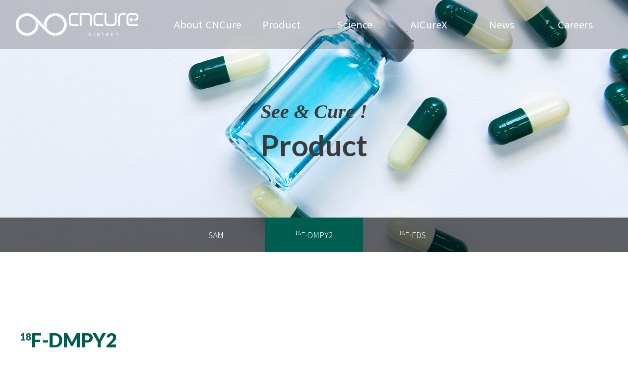

--- FILE ---
content_type: text/html
request_url: http://cncure.co.kr/sub/product/dmpy2.asp
body_size: 3839
content:

<!DOCTYPE HTML>
<html lang="ko">
	<head>
		<meta charset="UTF-8">
		<meta http-equiv="X-UA-Compatible" content="IE=edge" />
		<meta name="format-detection" content="telephone=no">
		<!-- <meta name="viewport" content="user-scalable=no, initial-scale=1.0, maximum-scale=1.0, minimum-scale=1.0, width=device-width" /> -->
		<meta name="viewport" content="width=device-width, initial-scale=1.0, maximum-scale=2.5, minimum-scale=1.0, user-scalable=yes,target-densitydpi=medium-dpi">
		<meta http-equiv="Content-Type" content="text/html; charset=utf-8"/>
		<meta http-equiv="Content-Script-Type" content="text/javascript"/>
		<meta http-equiv="Content-Style-Type" content="text/css"/>
		

<title>CNCURE</title>
<meta name="title" content="CNCURE" /> 
<meta name="author" content="" />
<meta name="keywords" content="" />
<meta name="subject" content=""/>
<meta name="description" content="" />
<meta name="copyright" content="" />
<meta name="content-language" content="" />



<!-- css block -->
<link rel="stylesheet" type="text/css" href="/site/css/axj.css" />
<link rel="stylesheet" type="text/css" href="/site/css/AXButton.css" />
<link rel="stylesheet" type="text/css" href="/site/css/site.css" />
<link rel="stylesheet" type="text/css" href="/site/css/shop.css" />
<link rel="stylesheet" href="//code.jquery.com/ui/1.12.1/themes/overcast/jquery-ui.css">

<!-- js block -->
<script src="//code.jquery.com/jquery.min.js"></script>
<script src="//code.jquery.com/ui/1.12.1/jquery-ui.js"></script>
<script type="text/javascript" src="/site/js/common.js"></script>
<script type="text/javascript" src="/site/api/smarteditor2/js/HuskyEZCreator.js" charset="utf-8"></script>

		<!-- <link rel="stylesheet" type="text/css" href="/css/style.css" /> -->
		<link rel="stylesheet" type="text/css" href="/css/base.css?v=181647" />
		<link rel="stylesheet" type="text/css" href="/css/common.css?v=181647" />
		<link rel="stylesheet" type="text/css" href="/css/main.css?v=181647" />
		<link rel="stylesheet" type="text/css" href="/css/sub.css?v=181647" />
		<link rel="stylesheet" type="text/css" href="/css/slick.css" />
		<link rel="stylesheet" type="text/css" href="/css/media.css?v=181647" />
		<script src="//code.jquery.com/jquery-latest.js"></script>
		<script src="/js/common.js?v=181647"></script>
		<script src="/js/main.js?v=181647"></script>
		<script src="/js/slick.min.js"></script>

		<!--banner-->
		<script src="/js/jquery.bxslider-rahisified.js"></script>
		<!-- <script src="http://cdnjs.cloudflare.com/ajax/libs/jquery-easing/1.3/jquery.easing.min.js"></script> -->

		<!--[if lt IE 9]>
		<script src="/js/html5shiv.js"></script>
		<![endif]-->
		<script type="text/javascript">
			var windowWidth = window.screen.width
			setViewPort(windowWidth);
			function setViewPort(w_width) {
				if (w_width <= 420 ){
					$("meta[name=viewport]").attr("content", "width=420, maximum-scale=2.0, user-scalable=yes, target-densitydpi=medium-dpi");
				} else {
					$("meta[name=viewport]").attr("content", "width=device-width, initial-scale=1.0, maximum-scale=2.0, minimum-scale=1.0, user-scalable=yes, target-densitydpi=medium-dpi");
				}
			}
			$(window).resize(function(){
				var windowWidth = window.screen.width
				setViewPort(windowWidth);
			});
		</script>
		
		<!-- Google tag (gtag.js) -->
		<script async src="https://www.googletagmanager.com/gtag/js?id=G-NDHY7M657V"></script>
		<script>
		window.dataLayer = window.dataLayer || [];
		function gtag(){dataLayer.push(arguments);}
		gtag('js', new Date());

		gtag('config', 'G-NDHY7M657V');
		</script>

	</head>
<body oncontextmenu="return false">

<div class="header">
	<!--<div class="depth2_bg"></div>-->
	<div class="header_inner cf">
		<h1>
			<a href="/">
				<img src="/img/common/logo_off.png" alt="" class="logo_off"/>
				<img src="/img/common/logo_on.png" alt="" class="logo_on"/>
			</a>
		</h1>
		<nav>
			<ul class="gnb">
				<li>
					<a href="/sub/about/company.asp">About CNCure</a>
					<ul class="depth2 m1">
						<li>
							<a href="/sub/about/company.asp">Our company</a>
						</li>
						<li>
							<a href="/sub/about/people.asp">Our people</a>
						</li>
						<li>
							<a href="/sub/about/history.asp">History</a>
						</li>
						<li>
							<a href="/sub/about/location.asp">Location</a>
						</li>
					</ul>
				</li>
				<li>
					<a href="/sub/product/sam.asp">Product</a>
					<ul class="depth2 m2">
						<li>
							<a href="/sub/product/sam.asp">SAM</a>
						</li>
						<li>
							<a href="/sub/product/dmpy2.asp"><sup>18</sup>F-DMPY2</a>
						</li>
						<li>
							<a href="/sub/product/fds.asp"><sup>18</sup>F-FDS</a>
						</li>
					</ul>
				</li>
				<li>
					<a href="/sub/rnd/science.asp">Science</a>
					<ul class="depth2 m3">
						<li>
							<a href="/sub/rnd/science.asp">R&D</a>
						</li>
						<li>
							<a href="/sub/rnd/pipeline.asp">Pipeline</a>
						</li>
						<li>
							<a href="/sub/rnd/publication.asp">Publications</a>
						</li>
						<!--<li>
							<a href="/sub/rnd/patents.asp">Patents</a>
						</li>-->
					</ul>
				</li>
				<li>
					<a href="/sub/product/alcureX.asp">AICureX</a>
					<ul class="depth2 m6">
						<li><a href="#;">AI Drug Screening</a></li>
						<li><a href="#;">Efficacy Prediction</a></li>
					</ul>
				</li>
				<li>
					<a href="/sub/news/news.asp">News</a>
					<ul class="depth2 m4">
<!-- 						<li> -->
<!-- 							<a href="/sub/news/notice.asp">Notice</a> -->
<!-- 						</li> -->
						<li>
							<a href="/sub/news/news.asp">News</a>
						</li>
						<li>
							<a href="/sub/news/media.asp">Media</a>
						</li>
						<li>
							<a href="/sub/news/investment.asp">Investment Information</a>
						</li>
					</ul>
				</li>
				<li>
					<a href="/sub/careers/talent.asp">Careers</a>
					<ul class="depth2 m5">
						<li>
							<a href="/sub/careers/talent.asp">Talent</a>
						</li>
						<li>
							<a href="/sub/careers/contact.asp">Contact</a>
						</li>
					</ul>
				</li>
			</ul>
		</nav>
		<a href="#;" class="btn_menu">
			<span></span>
		</a>
	</div>
</div>
<div id="dim"></div>
<div id="m_menu">
	<div class="top">
		<p class="m_logo">
			<img src="/img/common/logo.png" alt=""/>
		</p>
		<button type="button" class="m_close"></button>
	</div>
</div>






<!--index 페이지 아닐때-->


	<script>
		$(function(){
			$("header").addClass("bg");
			var location_url = location.pathname;
			console.log(location_url);
			if(location_url.indexOf("/about/") != -1){
				$("header .gnb > li").eq(0).addClass("on");
			}else if(location_url.indexOf("/product/") != -1){
				$("header .gnb > li").eq(1).addClass("on");
			}else if(location_url.indexOf("/rnd/") != -1){
				$("header .gnb > li").eq(2).addClass("on");
			}else if(location_url.indexOf("/news/") != -1){
				$("header .gnb > li").eq(3).addClass("on");
			}else{
				$("header .gnb > li").eq(4).addClass("on");
			}
		});
	</script>

	<div id="sub" class="sb02">
		<div id="sv" style="background-image:url(/img/sub/sv02.jpg)">
			<div class="subTitBx">
				<h2>
					<span>See &amp; Cure !</span><br/>
					Product
				</h2>
			</div>
			<div id="lnb">
				<div class="inner lnb02"></div>
			</div>
		</div>
		<div id="cont" class="prd_dmpy">



<div class="inner">
	<div class="s_bx">
		<strong class="title"><sup>18</sup>F-DMPY2</strong>
		<div class="cont_bx">
			<p class="txt_s1">
				Malignant melanoma is the most aggressive type of skin cancer, with the highest rates of metastasis and mortality. The incidence of metastatic melanoma has increased over the past 3 decades, with a mortality rate that continues to rise more quickly than that of most other cancers. <i>N</i>-(2-(dimethylamino)ethyl)-5-[<sup>18</sup>F]fluoropicolinamide ([<sup>18</sup>F]DMPY2) is <sup>18</sup>F-labeled pyridine-based benzamide derivative with a dimethylamine residue. The skeleton structure (benzamide) has a selective affinity for the pigment melanin, which is an irregular polymer produced by melanocytes. [<sup>18</sup>F]DMPY2 showed excellent performance in detecting melanoma. The specific/rapid targeting, prolonged retention, and rapid clearance of [<sup>18</sup>F]DMPY2 in primary and metastatic tumors suggest that this radiotracer could be used as a PET imaging agent to obtain outstanding image quality in the diagnosis of melanoma.
			</p>
			<div class="img_s1">
				<div>
					<span><img src="/img/sub/img_dmpy01.jpg" alt=""/></span>
					<span><img src="/img/sub/img_dmpy02.jpg" alt=""/></span>
				</div>
			</div>
			<dl>
				<dt>Representative MicroPET images of [<sup>18</sup>F]DMPY2 in B16F10</dt>
				<dd>
					<p>(A) Tumor xenograft models.</p>
					<p>(B) Lung metastasis mouse models.</p>
					<p>(C) Lymph node metastasis mouse models.</p>
					<p>(D) Coronal images of B16F10 bearing mice models at 60 min post-injection of [<sup>18</sup>F]DMPY2 (left) and [<sup>18</sup>F]FDG (right).</p>
				</dd>
			</dl>
		</div>
	</div>

</div>
	</div><!-- //cont -->
</div><!-- //sub -->

<footer>
	<p class="top">
		<span><img src="/img/common/top_arrow.png" alt=""/></span>
	</p>
	<address>
		<p>
			<span>TEL : +82-61-373-9005</span>
			<span>FAX : +82-61-373-9006</span>
			<span>E-MAIL : cncure@cncure.co.kr</span>
		</p>
		<p>
			National Immunotherapy Innovation Center, Suite 303, <br/>
			264 Seoyang-ro, Hwasun-eup, Hwasun-gun, Jeollanam-do, South Korea, 58128.
		</p><br />
		<p>
			Munjeong Station SK V1, Suite B-1218, 128, Beobwon-ro, Songpa-gu, Seoul, South Korea, 05854
		</p>
		<!-- <p>
			Biomedical Research Center, Chonnam National University Convergence Science Building (M2), <br/>Suite 301-1, 264 Seoyang-ro, Hwasun-eup, Hwasun-gun, Jeollanam-do, South Korea, 58128.
		</p><br />
		<p>
			Munjeong Station SK V1, Suite B-1218, 128, Beobwon-ro, Songpa-gu, Seoul, South Korea, 05854
		</p> -->
		<!-- <p class="mod">Rehoboth Yangjae, Handok Building,<br> Suite 408, 2645 Nambusunhwan-ro, Gangnam-gu, Seoul, South Korea, 06271.</p> -->
	</address>
	<p class="copyright">Copyright &copy; CNCure biotech Inc. All Rights Reserved</p>
</footer>

</body>
</html>

--- FILE ---
content_type: text/css
request_url: http://cncure.co.kr/css/base.css?v=181647
body_size: 2252
content:
@charset "utf-8";

/*font + */
@import url('//fonts.googleapis.com/css?family=Noto+Sans+KR:100,300,400,500,700,900&subset=korean');
/* font-family: 'Noto Sans KR', sans-serif; */
@import url(http://cdn.rawgit.com/hiun/NanumSquare/master/nanumsquare.css);
/* font-family: 'Nanum Square'; */
@import url('https://fonts.googleapis.com/css2?family=Lato:wght@100;300;400;700;900&display=swap');
/* font-family: 'Lato', sans-serif; */


/*�巡�׻��� ����*/
/* ::-moz-selection { background:#263658; color:#fff; }
::selection { background:#263658; color:#fff; } */

/*�⺻�±� ����*/
*{  max-height:1000000px; line-height:1; outline:none; border:none; margin:0; padding:0; }

html, body{padding:0;margin:0;}

/* ����� ���θ�� ��ƮȮ�� ���� */
body{-webkit-text-size-adjust:none; }


body,table,input,textarea {font-size:12px;font-family: 'Lato', 'Noto Sans KR', 'Nanum Square', sans-serif;color:#666;}
article, aside, details, figcaption, figure, footer, header, hgroup, menu, nav, section {display:block }


/* for AXISJ */
body, select, input, a, button{line-height:1;}

/* ��ũ �׵θ� ���� */
a{outline:none;select-dummy:expression(this.hideFocus=true);}

/* ������ �е��� �ʱ�ȭ */
div, pre, object, iframe, h1, h2, h3, h4, h5, h6, p, blockquote, address, dl, dt, dd, ol, ul, li, fieldset, form, legend, table, caption, tbody, tfoot, thead, tr, th, td, input, select, textarea { margin:0; padding:0; }

/* ��� ��Ʈ ������ �ʱ�ȭ */
h1, h2, h3, h4, h5, h6 {font-size:100%;font-weight:normal;}

/* ����Ʈ�� ��Ÿ�� ���� */
ul, ol, li { list-style:none; }
em,address{font-style:normal;}

/* ���̺� ��Ÿ�� �ʱ�ȭ */
table {border-collapse:collapse;border-spacing:0;table-layout:fixed;width:100%;}

table {border:0;width:100%;}
table th{word-wrap:break-word}
table td{word-wrap:break-word}

/* �̹��� �� �ʵ�¿��� ���� ǥ�� �ʱ�ȭ */
img, fieldset { border:none; }
img, object { vertical-align:top; }
img { max-width:100%; }

/* ĸ�� �ؽ�Ʈ ���� �ʱ�ȭ */
caption {text-align:left;}

/* ���±��� �ʱ�ȭ */
select {font-size:12px; vertical-align:middle;color:#666;}
input {font-size:12px; vertical-align:middle;color:#666;}
textarea {font-size:12px; color:#666;}
input[type="radio"]{vertical-align:middle;}
button{ background:none; cursor:pointer; }

a:link{color:#666; text-decoration:none;}
a:active{color:#666; text-decoration:none;}
a:visited{color:#666; text-decoration:none;}
a:hover{color:#666; text-decoration:none;}

/* hidden ó�� */
hr,caption, legend {width:0;height:0;font-size:0;line-height:0;overflow:hidden;visibility:hidden;}
.hide{position:absolute;top:-9999px;width:0;height:0;font-size:0;line-height:0;overflow:hidden;visibility:hidden;}

/* ��ŵ�׺���̼� */
#sknavi{position:absolute;}
#sknavi li a{position:absolute;top:-200px;}
#sknavi li a:focus,
#sknavi li a:active{top:1px;left:0;display:block;width:150px;color:#fff;height:18px;padding:5px 3px 0 3px;margin-left:5px;text-align:center;font-size:100%;font-weight:bold;background:#115aa3;text-decoration:none;}

/* ���� */

.pl0{padding-left:0px !important;}
.pl05{padding-left:5px !important;}
.pl10{padding-left:10px !important;}
.pl20{padding-left:20px !important;}
.pl30{padding-left:30px !important;}
.pl40{padding-left:40px !important;}
.pr05{padding-right:5px !important;}
.pr10{padding-right:10px !important;}
.pr20{padding-right:20px !important;}
.pr30{padding-right:30px !important;}
.pr40{padding-right:40px !important;}
.pt05{padding-top:5px !important;}
.pt10{padding-top:10px !important;}
.pt20{padding-top:20px !important;}
.pt30{padding-top:30px !important;}
.pt40{padding-top:40px !important;}
.pb05{padding-bottom:5px !important;}
.pb10{padding-bottom:10px !important;}
.pb20{padding-bottom:20px !important;}
.pb30{padding-bottom:30px !important;}
.pb40{padding-bottom:40px !important;}
.ml0{margin-left:0 !important;}
.ml05{margin-left:5px !important;}
.ml10{margin-left:10px !important;}
.ml10{margin-left:10px !important;}
.ml20{margin-left:20px !important;}
.ml30{margin-left:30px !important;}
.ml40{margin-left:40px !important;}
.mr05{margin-right:05px !important;}
.mr10{margin-right:10px !important;}
.mr20{margin-right:20px !important;}
.mr30{margin-right:30px !important;}
.mr40{margin-right:40px !important;}
.mt05{margin-top:5px !important;}
.mt10{margin-top:10px !important;}
.mt20{margin-top:20px !important;}
.mt30{margin-top:30px !important;}
.mt40{margin-top:40px !important;}
.mb05{margin-bottom:5px !important;}
.mb10{margin-bottom:10px !important;}
.mb20{margin-bottom:20px !important;}
.mb30{margin-bottom:30px !important;}
.mb40{margin-bottom:40px !important;}

.fs11{font-size:11px;}
.fs12{font-size:12px;}
.fs13{font-size:13px;}
.fs14{font-size:14px;}
.fs15{font-size:15px;}
.fs16{font-size:16px;}
.fs17{font-size:17px;}
.fs18{font-size:18px;}
.fs19{font-size:19px;}
.fs20{font-size:20px;}
.fs25{font-size:25px;}
.fs30{font-size:30px;}
.fs35{font-size:35px;}
.fs40{font-size:40px;}

.W30{width:30px;}
.W40{width:40px;}
.W50{width:50px;}
.W60{width:60px;}
.W70{width:70px;}
.W80{width:80px;}
.W90{width:90px;}
.W100{width:100px;}
.W110{width:110px;}
.W120{width:120px;}
.W130{width:130px;}
.W140{width:140px;}
.W150{width:150px;}
.W160{width:160px;}
.W170{width:170px;}
.W180{width:180px;}
.W190{width:190px;}
.W200{width:200px;}
.W210{width:210px;}
.W220{width:220px;}
.W230{width:230px;}
.W240{width:240px;}
.W250{width:250px;}
.W260{width:260px;}
.W270{width:270px;}
.W280{width:280px;}
.W290{width:290px;}
.W300{width:300px;}


--- FILE ---
content_type: text/css
request_url: http://cncure.co.kr/css/common.css?v=181647
body_size: 2299
content:
@charset 'utf-8';

/* ���� */
#wrap { min-width:1400px; }
.inner{ width:1200px; margin:0 auto; box-sizing:border-box; }
.cf:after,ul:after,dl:after { content:''; display:block; clear:both; }


/* header */
/*header{ position:fixed; width:100%; top:0; left:0; z-index:1000; }
header:before{ content:''; display:block; width:100%; height:100px; background:rgba(0,0,0,.2); position:absolute; top:0; left:0; opacity:0; transition:opacity .3s; border-top:1px solid rgba(0,0,0,.2); } 
header .header_inner{ position:relative; width:1600px; height:100px; margin:0 auto; }
header h1{ position:absolute; left:0; top:50%; transform:translateY(-50.2%); }
header nav{ float:right; }
header .gnb > li{ float:left; width:200px; text-align:center; font-family: 'Noto Sans KR', sans-serif; }
header .gnb > li > a{ display:block; color:#fff; font-size:20px; height:100px; line-height:100px; position:relative; }
header .gnb > li > a:after{ content:''; display:block; width:80%; height:1px; background:rgba(255,255,255,.2); position:absolute; left:50%; bottom:0; transform:translateX(-50%); opacity:0; }
header .gnb > li:hover > a:after{ opacity:1; }
header .gnb > li:hover > a,
header .gnb > li.on > a{ background:#005e50; }
header .gnb .depth2{ display:none; padding-top:40px; box-sizing:border-box; height:240px; }
header .gnb > li:hover .depth2{ background:#005e50; }
header .gnb .depth2 li{ margin-bottom:20px; }
header .gnb .depth2 li a{ font-weight:300; font-size:16px; color:#fff; }
header .depth2_bg{ display:none; width:100%; height:240px; background:rgba(0,0,0,.2); position:absolute; top:100px; left:0; }

header.ov:before,
header.scroll:before,
header.bg:before{ opacity:1; }*/



.header{ background:rgba(0,0,0,.2); position:fixed; width:100%; top:0; left:0; z-index:1000; }
.header:hover{ background:#fff; }
.header:before{ content:''; display:block; width:100%; height:100px; position:absolute; top:0; left:0; opacity:0; transition:opacity .3s; border-bottom:1px solid rgba(0,0,0,.1); } 
.header:hover:before{ opacity:1; }
.header .header_inner{ position:relative; width:1600px; height:100px; margin:0 auto; }
.header h1{ position:absolute; left:0; top:50%; transform:translateY(-50.2%); }
.header h1 img.logo_on{ display:none; }
.header:hover h1 img.logo_on{ display:block; }
.header:hover h1 img.logo_off{ display:none; }
.header nav{ float:right; }
.header .gnb > li{ float:left; width:200px; text-align:center; font-family: 'Noto Sans KR', sans-serif; }
.header .gnb > li > a{ display:block; color:#fff; font-size:20px; height:100px; line-height:100px; position:relative; }
.header:hover .gnb > li > a{ color:#333; }
.header .gnb > li:hover > a{ background:#005e50; color:#fff; }
.header .gnb > li > a:after{ content:''; display:block; width:80%; height:1px; background:rgba(255,255,255,.2); position:absolute; left:50%; bottom:0; transform:translateX(-50%); opacity:0; }
.header .gnb > li:hover > a:after{ opacity:1; }
.header .gnb .depth2{ display:none; padding-top:40px; box-sizing:border-box; height:240px; }
.header .gnb > li:hover .depth2{ background:#005e50; }
.header .gnb > li:hover .depth2 li a{ color:#fff; }
.header .gnb .depth2 li{ margin-bottom:20px; }
.header .gnb .depth2 li a{ font-weight:300; font-size:16px; color:#333; }
.header .depth2_bg{ display:none; width:100%; height:240px; background:rgba(0,0,0,.2); position:absolute; top:100px; left:0; }

.btn_menu{ display:none; position:absolute; width:30px; top:50%; right:0; transform:translateY(-50.6%); }
.btn_menu span{ display:block; background:#fff; height:1px; margin:7px 0 7px 8px; }
.btn_menu:before,
.btn_menu:after{ content:''; display:block; width:22px; height:1px; background:#fff; }
.header:hover .btn_menu span,
.header:hover .btn_menu:before,
.header:hover .btn_menu:after{ background:#333 }

#dim{ display:none; position:fixed; width:100%; height:100%; background:rgba(0,0,0,.7); top:0; left:0; z-index:1500; }
#m_menu{ position:fixed; width:300px; height:100%; background:#212121; z-index:2000; top:0; right:-100%; }
#m_menu .top{ height:55px; border-bottom:1px solid rgba(255,255,255,.15); position:relative; }
#m_menu .top > *{ position:absolute; top:50%; transform:translateY(-50%); }
#m_menu .top > p{ left:20px; }
#m_menu .top > p img{ width:90px; }
#m_menu .top .m_close{ width:30px; height:30px; background:#005e50; right:20px; }
#m_menu .top .m_close:before,
#m_menu .top .m_close:after{ content:''; display:block; width:1px; height:20px; background:#fff; position:absolute; top:50%; left:50%; margin-top:-10px; }
#m_menu .top .m_close:before{ transform:rotate(45deg); }
#m_menu .top .m_close:after{ transform:rotate(-45deg); }
#m_menu .gnb > li{ font-family: 'Noto Sans KR', sans-serif; color:#fff; border-bottom:1px solid rgba(255,255,255,.15); position:relative; }
#m_menu .gnb > li:before,
#m_menu .gnb > li:after{ content:''; display:block; width:20px; height:2px; background:#fff; position:absolute; right:30px; top:25px; }
#m_menu .gnb > li:after{ transform:rotate(90deg); transition:transform .3s; }
#m_menu .gnb > li.active:after{ transform:rotate(0); }
#m_menu .gnb > li:last-child:before,
#m_menu .gnb > li:last-child:after{ display:none; }
#m_menu .gnb > li > a{ display:block; height:55px; line-height:55px; font-weight:500; font-size:18px; padding:0 20px; color:#fff; }
#m_menu .gnb .depth2{ padding:20px 0; border-top:3px solid #005e50; background:#111; display:none; }
#m_menu .gnb .depth2 a { display:block; padding-left:30px; height:40px; line-height:40px; font-size:16px; color:#fff; }



/* footer */
footer{ background:#2d2d2d; text-align:center; padding-bottom:50px; }
footer .top{ width:50px; height:50px; background:#005e50; margin:0 auto; position:relative; top:-25px; cursor:pointer; }
footer .top span{ position:absolute; top:50%; left:50%; transform:translate(-50%,-50%); animation:scroll 1.2s ease infinite; margin-top:0; }
@keyframes scroll{
	0%{ margin-top:-5px; }
	50%{ margin-top:0; }
	100%{ margin-top:-4px; }
}
footer *{ color:#999; font-size:14.87px; letter-spacing:-0.02em; }
footer address p{line-height: 1.2;}
footer address p:first-child{ margin-bottom:10px; }
footer address p span{ padding-right:5px; position:relative; margin-right:3px; }
footer address p span:after{ content:''; display:block; width:1px; height:13px; background:rgba(255,255,255,.2); position:absolute; top:50%; right:0; margin-top:-6px; }
footer address p span:last-child{ padding-right:0; } 
footer address p span:last-child:after{ display:none; }
footer address p.mod{margin-top: 10px;}
footer .copyright{ margin-top:20px; }



/* privacy */
.privacy { color:#666; width: 100%; overflow: hidden; box-sizing:border-box; padding:20px; font-size:15px;	line-height: 140%; word-break:break-all; }
.privacy h2 { font-size:18px; font-weight:bold; color:#000; text-align: left; margin:50px 0 30px; }
.privacy h2:first-child { margin-top: 0; }
.privacy > p { margin:15px 0; }
.privacy > p+dl { margin-top: 30px; }
.privacy > dl { padding-bottom:20px;}
.privacy > dl > dt{ font-size:15px;color:#3680b9;font-weight:700;padding-bottom:5px;}
.privacy > dl > dd{ padding-bottom:10px;text-align:justify; font-size:15px; line-height:140%;}
.privacy > dl > dd ul{ padding:10px; }
.privacy > dl > dd ul li{ line-height:120%; margin-top: 10px; }
.privacy > dl > dd ul li:first-child { margin-top: 0; }
.privacy > dl > dd ul li p { margin:0 10px 5px; line-height: 140%; }
.sTxt h3 { font-size:16px; color: #333; font-weight: 700; margin: 20px 0 10px; }
.sTxt p { margin-top: 10px; }
.sTxt dt { margin-top: 10px; }
.sTxt dd { margin:0 8px; }

--- FILE ---
content_type: text/css
request_url: http://cncure.co.kr/css/main.css?v=181647
body_size: 2664
content:
#main section{ overflow:hidden; }
#main section .section_tit{ font-size:65px; font-weight:100; color:#231f20; letter-spacing:-0.01em; text-transform:uppercase; text-align:center; position:relative; top:50px; opacity:0; transition:.7s; }
#main section .section_tit.active{ opacity:1; top:0; }
#main section .section_tit strong{ font-weight:700; }

#main .visual{ position:relative; }
#main .visual .vis_slide .item{ height:100vh; background:no-repeat 0 0 /cover; position:relative; }
#main .visual .vis_slide .item1{ background-image:url(/img/main/vis01.jpg); }
#main .visual .vis_slide .item2{ background-image:url(/img/main/vis02.jpg); }
/*#main .visual .vis_slide .item3{ background-image:url(/img/main/vis03.jpg); }*/
#main .visual .vis_slide .item4{ background-image:url(/img/main/vis04.jpg); }
#main .visual .vis_slide .item6{ background-image:url(/img/main/vis06.jpg); }
/*#main .visual .vis_slide .item5{ background-image:url(/img/main/vis05.jpg); }*/
#main .visual .vis_bx{ position:absolute; width:100%; top:50%; left:50%; transform:translate(-50%,-50%); color:#fff; text-align:center;  text-shadow: 2px 2px 2px gray; }
#main .visual .vis_bx .big_txt{ font-size:50px; height: 60px; font-weight:700; display:block; }
#main .visual .vis_bx > p{ opacity:0; transition:opacity 1s, transform 1s; overflow:hidden; }
#main .visual .slick-active .vis_bx > p{ opacity:1; transform:translateY(0); }
#main .visual .slick-active .vis_bx > p span{ position:relative; display:inline-block; animation:text-up 1.5s cubic-bezier(.4,0,.1,1.5) both; animation-delay:.5s; }
@keyframes text-up{
	from{ transform:translate3d(0, 150%, 0); }
	to{ transform:translate3d(0,0,0); }
}
#main .visual .vis_bx .s_txt{ font-size:32px; display:block; margin-top:25px; }
#main .visual .slick-active .vis_bx .s_txt span{ animation-delay:.8s; }
#main .visual .pager{ position:absolute; width:100%; text-align:center; top:60%; }
#main .visual .pager button{ display:inline-block; vertical-align:middle; width:8px; height:8px; border-radius:50%; background:#fff; margin:0 5px; box-sizing:content-box; }
#main .visual .pager button.on{  border: 5px solid #005e50; background:transparent; }
#main .visual .arrow{ width:1600px; position:absolute; top:50%; left:50%; transform:translate(-50%,-50%); }
#main .visual .arrow button{ position:absolute; top:0; }
#main .visual .arrow .prev{ left:0; }
#main .visual .arrow .next{ right:0; }

#main .prd{ padding:130px 0 280px; background:url(/img/main/prd_bg.jpg) repeat-x left bottom /auto 60%; }
#main .prd .section_tit{ margin-bottom:35px; }
#main .prd .prd_slide_wrap{ max-width:1180px; width:100%; height:480px; margin:0 auto; position:relative; top:50px; opacity:0; transition:1s; transition-delay:.1s; }
#main .prd .prd_slide_wrap.active{ top:0; opacity:1; }
#main .prd .prd_slide .slick-list{ overflow:visible; }
#main .prd .prd_slide .slick-slide img{ margin:0 auto; }
#main .prd .prd_txt{ width:45%; position:absolute; bottom:-1px; left:0; padding:60px 30px 0 0; z-index:10; background:#f4f5fa; box-sizing:border-box; }
#main .prd .prd_txt .slick-list{ overflow:visible; }
#main .prd .prd_txt .item{ padding-left:110px; box-sizing:border-box; }
#main .prd .prd_txt .item .slide_txt > *{ float:left; }
#main .prd .prd_txt .item .slide_txt .name{ font-weight:700; font-size:60px; color:#444; width:100%; position:relative; top:-20px; }
#main .prd .prd_txt .item .slide_txt .name sup{ font-size:30px; }
#main .prd .prd_txt .item .slide_txt p{ font-size:18px; font-weight:500; color:#ababab; width:60%; line-height:1.6; 
overflow:hidden; text-overflow:ellipsis; display:-webkit-box; -webkit-line-clamp:2; -webkit-box-orient:vertical; word-wrap:break-word; height:52px;
}
#main .prd .prd_txt .item a{ position:absolute; top:62px; right:-5px; padding:16px 65px; border-radius:30px; background:#005e50; color:#fff; font-weight:500; font-size:18px; }
#main .prd .prd_txt .slick-dots{ position:relative; left:110px; margin-top:35px; }
#main .prd .prd_txt .slick-dots li{ display:inline-block; vertical-align:top; margin-right:10px; }
#main .prd .prd_txt .slick-dots li button{ text-indent:-9999px; width:45px; height:6px; background:#cecece; }
#main .prd .prd_txt .slick-dots li.slick-active button{ background:#005e50; }
 

#main .rnd{ background:#f4f5fa; padding-bottom:175px; }
#main .rnd .rnd_menu:after{ content:''; display:block; clear:both; }
#main .rnd .section_tit{ color:#fff; opacity:1; text-align:right; }
#main .rnd .section_tit strong{ display:inline-block; text-align:left; width:400px; }
#main .rnd .cont { position:relative; }
#main .rnd .cont > div{ float:left; width:50%; text-align:right; position:relative; }
#main .rnd .cont > div:before{ content:''; display:block; position:absolute; left:0; top:-5px; width:105%; height:105%; background:#f4f5fa; z-index:1; transition:width .9s; }
#main .rnd .cont.active > div:before{ width:0; }
#main .rnd .rnd_menu{ background:url(/img/main/rnd_bg.jpg) no-repeat left center /cover; padding:90px 84px 130px 0; box-sizing:border-box; box-shadow:0 0 30px rgba(116,116,116,.22); position:relative; z-index:10; }
#main .rnd .rnd_menu ul{ margin-top:80px; width:400px; display:inline-block; }
#main .rnd .rnd_menu ul li{ text-align:left; margin-bottom:35px; position:relative; }
#main .rnd .rnd_menu ul li:last-child{ margin-bottom:0; }
#main .rnd .rnd_menu ul li a{ display:block; color:#fff; font-size:24px; padding-bottom:10px; border-bottom:1px solid rgba(255,255,255,.3); }
#main .rnd .rnd_menu ul li a span{ position:absolute; right:0; top:50%; transform:translateY(-50%); }
#main .rnd .rnd_menu ul li:hover a span{ animation:menu_arrow 1.2s ease infinite; }
@keyframes menu_arrow{
	0%{ right:0; }
	50%{ right:13px; }
	100%{ right:0; }
}
#main .rnd .cont > .img{ width:55%; position:absolute;  top:70px; right:0; padding-top:30.479%; }
#main .rnd .cont > .img:before{ right:0; left:auto; transition-delay:.3s; }
#main .rnd .cont > .img img{ position:absolute; top:-9999px; left:-9999px; right:-9999px; bottom:-9999px; margin:auto; width:100%; min-height:100%; }

#main .news { padding:150px 0 165px; }
#main .news .cont{ margin-top:60px; }
#main .news .cont.active ul li{ opacity:1; top:0; }
#main .news ul li{ float:left; margin:0 15px; width:calc(33.33% - 20px); position:relative; top:30px; opacity:0; transition:.9s; }
#main .news ul li:first-child{ margin-left:0; transition-delay:.5s; }
#main .news ul li:nth-child(2){ transition-delay:.7s; }
#main .news ul li:last-child{ margin-right:0; transition-delay:.9s; }
#main .news .news_bx{ padding:35px; box-sizing:border-box; min-height:/*280px*/215px; border:1px solid #dfdfdf; box-sizing:border-box; font-family: 'Noto Sans KR', sans-serif; transition:border .3s; }
#main .news .news_bx:hover{ border-color:#005e50; }
#main .news .news_bx .type{ font-size:18px; color:#23ad98; font-weight:500; }
#main .news .news_bx .tit{ font-size:20px; color:#444; font-weight:500; margin-top:30px; 
text-overflow:ellipsis; white-space:nowrap; word-wrap:normal; width:100%; overflow:hidden;
}
#main .news .news_bx .txt{ display:none !important; font-size:20px; color:#ababab; font-weight:300; margin-top:23px; line-height:1.5; 
text-overflow:ellipsis; overflow:hidden; display:-webkit-box; -webkit-line-clamp:2; -webkit-box-orient:vertical; word-wrap:break-word; height:44px;
}
#main .news .news_bx .date{ display:inline-block; font-size:16px; font-weight:300; color:#ababab; margin-top:54px; }
#main .news .news_bx i{ position:absolute; bottom:0; right:0; width:60px; height:60px; background:#dfdfdf; transition:background .3s; }
#main .news .news_bx:hover i{ background:#005e50; }
#main .news .news_bx i:before,
#main .news .news_bx i:after{ content:''; display:block; width:25px; height:1px; background:#fff; position:absolute; top:50%; left:50%; transform:translate(-50%,-50%) rotate(0); transition:transform .3s; }
#main .news .news_bx i:after{ transform:translate(-50%,-50%)  rotate(90deg); } 
#main .news .news_bx:hover i:before{ transform:translate(-50%,-50%) rotate(-360deg) }
#main .news .news_bx:hover i:after{ transform:translate(-50%,-50%) rotate(-270deg) }



















--- FILE ---
content_type: text/css
request_url: http://cncure.co.kr/css/sub.css?v=181647
body_size: 3867
content:
/* common */
#sv{ width:100%; height:514px; display:table; text-align:center; background:no-repeat right center /cover; position:relative; }
#sv .subTitBx{ display:table-cell; vertical-align:middle; }
#sv .subTitBx h2{ font-size:60px; color:#3a3a3a; font-weight:700; line-height:1.3; }
#sv .subTitBx h2 span{ font-size:40px; font-style:italic; font-family:'Corbel'; }

/*#sub.sb05 #lnb{ display:none; }*/
#lnb{ position:absolute; width:100%; left:0; bottom:0; background:rgba(0,0,0,.6); height:70px; text-align:center; }
#lnb .depth2{ display:inline-block; }
#lnb .depth2 li{ width:200px; float:left; }
#lnb .depth2 li.on{ background:#005e50; }
#lnb .depth2 li a{ display:block; height:70px; line-height:70px; color:#fff; font-size:16.11px; font-weight:300; font-family: 'Noto Sans KR', sans-serif; }

#cont{ padding:160px 0 260px; }

sup{ font-size:12px; }
strong.title sup{ font-size:20px; }

/*  */
.s_bx strong.title{ font-weight:900; color:#005e50; font-size:40px; letter-spacing:-0.01em; display:block; margin-bottom:35px; }
.s_bx .txt_s1{ font-size:20px; color:#313131; letter-spacing:-0.01em; line-height:30px; }
.s_bx .txt_s1.green{ font-weight: 900; color: #005e50; }
.s_bx .txt_s2{ font-size:18px; letter-spacing:-0.01em; line-height:30px; color:#555; }
.s_bx .img_s1{ border:1px solid #e0e0e0; text-align:center; padding:30px 20px; box-sizing:border-box; margin-top:40px; }
.s_bx dl dt{ font-weight:700; font-size:20px; letter-spacing:-0.01em; line-height:30px; color:#333; }
.s_bx dl dd{ margin-top:15px; }
.s_bx dl dd p{ font-size:18px; letter-spacing:-0.01em; color:#555; line-height:30px; }


.vision .intro_top{ position:relative; background:url(/img/sub/img_about.jpg) no-repeat right center /cover; margin-top: 70px; }
.vision .intro .intro_top_txt{ padding:60px 25px; color:#fff; box-sizing:border-box; position:relative; }
.vision .intro .intro_top_txt:before{ content:''; display:block; width:calc(100% - 20px); height:calc(100% - 20px); border:1px solid rgba(255,255,255,.15); position:absolute; top:50%; left:50%; transform:translate(-50%,-50%); }
.vision .intro .intro_top_txt strong{ font-weight:700; font-size:24px; letter-spacing:-0.01em; line-height:26px; }
.vision .intro .intro_top_txt p{ font-size:20px; letter-spacing:-0.01em; line-height:26px; margin-top:20px; }
.vision .intro_txt{ margin-top:70px; }
.vision .intro_txt > p{ font-size:18px; line-height:28px; letter-spacing:-0.01em; color:#7e7e7e; margin-bottom:35px; }
.vision .intro_txt > p span{ color:#319b8b; }
.vision .intro_txt p .mColor{ color:#319b8b; font-weight: 500;}
.vision .intro_txt dl{ margin-bottom:40px; }
.vision .intro_txt dl dt{ font-weight:700; font-size:20px; letter-spacing:-0.01em; color:#319b8b; }
.vision .intro_txt dl dd{ margin-top:20px; }
.vision .intro_txt dl dd p{ font-size:18px; line-height:28px; letter-spacing:-0.01em; color:#7e7e7e; }
.vision .top_txt{ font-size:24px; letter-spacing:-0.01em; color:#7e7e7e; line-height:1.25; padding-top:100px; position:relative; text-align:center; }
.vision .top_txt:before{ content:'vision'; font-weight:900; font-size:130px; color:#eee; position:absolute; top:0; left:0; width:100%; z-index:-1; text-transform:uppercase; }
.vision .top_txt span{ color:#319b8b; }
.vision .vision_bx{ margin-top:65px; padding-top:156px; background:url(/img/sub/vision_bg.png) no-repeat center top; text-align:center; }
.vision .vision_bx > div{ display:inline-block; position:relative; }
.vision .vision_bx ul{ position:absolute; width:100%; left:0; top:50%; transform:translateY(-50%); }
.vision .vision_bx ul li{ float:left; width:25%; }
.vision .vision_bx ul li p{ margin-top:33px; font-size:20px; color:#313131; letter-spacing:-0.01em; }

/* 게시판영역 */
.board_tab{ text-align:center; }
.board_tab ul{ display:inline-block; }
.board_tab ul li{ float:left; width:200px; }
.board_tab ul li a{ display:block; width:100%; height:60px; display:table; text-align:center; background:#eee; }
.board_tab ul li.on a{ background:#005e50 }
.board_tab ul li a span{ display:table-cell; vertical-align:middle; font-size:20px; letter-spacing:-0.01em; color:#a3a3a3; }
.board_tab ul li.on a span{ color:#fff; }
.board{ margin:70px 0 30px; border-top:2px solid #808080; }
.board .head{ background:#f4f6f7; border-bottom:1px solid #aaa; }
.board .ntb-list li{ display:table; width:100%; }
.board .ntb-list.head li{ height:64px; }
.board .ntb-list.body li{ height:74px; border-bottom:1px solid #ccc; }
.board .ntb-list.head li .td{ color:#333; font-family: 'Lato', sans-serif; }
.board .ntb-list.body li .td{ color:#666; font-family: 'Noto Sans KR', sans-serif; }
.board .ntb-list.body li .td .hidden{ display:none; color:#333; width:90px; }
.board.board_s2 .ntb-list.body li .td .hidden{ width:100%; }
.board .ntb-list li .td{ display:table-cell; vertical-align:middle; text-align:center; font-size:14px; letter-spacing:-0.01em; }
.board .ntb-list li .col_no{ width:5%; }
.board .ntb-list li .col_paper{ width:35%; }
.board .ntb-list li .col_journal{ width:20%; }
.board .ntb-list li .col_author{ width:18%; }
.board .ntb-list li .col_volume{ width:15%; }
.board .ntb-list li .col_year{ width:12%; }

.board .ntb-list li .col_patent{ width:30%; }
.board .ntb-list li .col_country{ width:20%; }
.board .ntb-list li .col_app{ width:20%; }
.board .ntb-list li .col_regist{ width:20%; }

.board .ntb-list li .col_paper span:not(.hidden),
.board .ntb-list li .col_author span:not(.hidden),
.board .ntb-list li .col_patent span:not(.hidden){ display:block; line-height:1.4; text-align:left; padding:10px 0; }

/* history */
.history .top_bx{ width:100%; position:relative; overflow:hidden; padding-top:25%; background:url(/img/sub/img_history.jpg) no-repeat center /cover; }
.history .top_bx span{ position:absolute; top:50%; left:50%; transform:translate(-50%,-50%); color:#fff; text-transform:uppercase; font-weight:900; font-size:40px; letter-spacing:0.05em; }
.history .history_list{ margin-top:100px; }
.history .history_list > ul > li{ position:relative; padding-bottom:50px; }
.history .history_list .year{ position:absolute; top:-40px; left:50%; margin-left:-450px; width:100px; height:100px; border-radius:50%; text-align:center; color:#fff; font-size:28px; font-weight:900; line-height:100px; }
.history .history_list .year.y2020{ background:#005e50; }
.history .history_list .year.y2019{ background:#10806f; }
.history .history_list .year:after{ content:''; display:block; width:270px; height:1px; background:rgba(16,140,122,.24); position:absolute; right:-280%; top:50%; }
.history .history_list > ul > li .con li { position:relative; padding-bottom:40px; }
.history .history_list > ul > li .con li:before{ content:''; display:block; width:1px; height:100%; background:#e0e0e0; position:absolute; top:5px; left:50%; }
.history .history_list > ul > li .con li:last-child:before { height:calc(100% + 50px); }
.history .history_list > ul > li .con li p { position:relative; }
.history .history_list > ul > li .con li p.work:after{ content:''; display:block; width:9px; height:9px; border:5px solid #fff; background:#005e50; border-radius:50%; position:absolute; left:0; top:5px; margin-left:-9px; }
.history .history_list > ul > li .con li > *{ float:left; width:50%; box-sizing:border-box; position:relative; }
.history .history_list .month{ text-align:right; font-size:24px; letter-spacing:-0.01em; color:#005e50; padding-right:20px; padding-left:250px; }
.history .history_list .work{ font-size:20px; letter-spacing:-0.01em; line-height:30px; color:#313131; margin-top:-3px; padding-left:20px; }
.history .history_list > ul > li .con li.after_none{ padding-bottom:0; }
.history .history_list > ul > li .con li.after_none:before{ display:none; }
/*.history .history_list .work:before{ content:''; display:block; width:9px; height:9px; border:5px solid #fff; background:#005e50; border-radius:50%; position:absolute; left:-9px; top:7px; }
*/

/* people */
.people dl{ border:1px solid #e0e0e0; border-top:2px solid #b2cdca; box-sizing:border-box; padding:50px 40px; margin-bottom:40px; }
.people dl:last-child{ margin-bottom:0; }
.people dl > *{ padding:0 10px; box-sizing:border-box; }
.people dt{ padding-bottom:20px; border-bottom:1px solid #e0e0e0; }
.people dt > *{ display:inline-block; vertical-align:bottom; }
.people dt .name{ font-size:30px; font-weight:700; letter-spacing:-0.01em; color:#005e50; }
.people dt .position{ font-weight:300; font-size:25px; color:#666; letter-spacing:-0.01em; margin-left:30px; }
.people dd{ margin-top:25px; }
.people dd p{ font-size:16px; letter-spacing:-0.01em; color:#666; line-height:24px; margin-bottom:15px; }
.people dd p:last-child{ margin-bottom:0; }

/* Location */
.location .map{ position:relative; padding-top:41.667%; overflow:hidden; }
.location .map iframe{ position:absolute; top:-9999px; left:-9999px; bottom:-9999px; right:-9999px; margin:auto; width:100%; min-height:100%; }
.location .info{ margin-top:40px; padding:0 20px; box-sizing:border-box; }
.location .info li{ float:left; width:calc(19% - 49px); text-align:center; font-family: 'Lato', sans-serif; margin:0 25px; }
.location .info li:nth-child(1){ width:calc(43% - 5px); margin-left:0; }
.location .info li:last-child{ margin-right:0; }
.location .info dt{ font-weight:900; font-size:24px; letter-spacing:-0.01em; color:#005e50; padding-bottom:15px; border-bottom:1px solid #23ad98; }
.location .info dt img{ display:inline-block; vertical-align:-1px; margin-right:3px; }
.location .info dd{ margin-top:15px; font-size:16px; line-height:24px; color:#313131; letter-spacing:-0.01em; }

/* career */
.career .s_bx.s_bx01{ padding-bottom:80px; border-bottom:1px solid #e0e0e0; margin-bottom:80px; }
.career .cont_bx{ margin-top:50px; }
.career .cont_bx > *{ float:left; width:50%; }
.career .cont_bx .txt_bx{ padding-right:50px; box-sizing:border-box; }
.career .s_bx.s_bx01 .txt_s1,
.career .s_bx dl{ margin-bottom:25px; }
.career .s_bx.s_bx02 .txt_s1{ margin-top:10px; line-height:2 /* font-size:25px; */ }
/* .career .s_bx.s_bx02 .txt_s1:before{ content:'·'; margin-right:10px; } */
.career .cont_bx .img_bx{ text-align:right; }
.career .s_bx  li{margin-top:50px;}
.career .s_bx  li a{ padding:8px 35px; width:40px; border-radius:30px; background:#005e50; color:#fff; font-weight:500; font-size:18px;  }
.career .s_bx .download li a{ display: inline-block; width: auto; }

/* rnd - science */
.science .s_bx{ margin-bottom:120px; }
.science .s_bx:last-child{ margin-bottom:0; }
.science .txt_s1.bold{ margin-top:10px; }

/* prd */
.prd_sam .s_bx:not(:last-child){ margin-bottom:100px; }
.prd_dmpy .s_bx .img_s1 > div{ display:table; }
.prd_dmpy .s_bx .img_s1 > div span{ display:table-cell; vertical-align:middle; }
.prd_dmpy .s_bx .img_s1 > div span:first-child{ padding-right:20px; box-sizing:border-box; }
.prd_dmpy .s_bx dl{ margin-top:30px; }
.prd_fds .s_bx:not(:last-child){ margin-bottom:120px; }
.prd_fds .img_s1 .txt_s2{ margin:10px 0 35px; }
.prd_fds .img_s1 dl{ display:inline-block; text-align:left; margin-top:30px; }
.prd_fds .img_s1 dl dt{ color:#555; font-size:18px; }
.prd_fds .img_s1 + .txt_s2{ margin-top:30px; }

/* alcure */
.alcure .flexBox{ display:flex; align-items:center; margin-bottom: 65px;}
.alcure .flexBox figure{ margin: 0 135px 0 200px;}
.alcure .flexBox .listBox{ font-size: 20px; color:#005e50; font-weight: bold;}
.alcure .flexBox .listBox li{ display:flex; align-items:center; }
.alcure .flexBox .listBox li:before{ content:''; display:inline-block; width: 7px; height: 7px; border-radius:50%;  background: #007461; margin-right: 20px;}
.alcure .flexBox .listBox li:not(:last-child){ margin-bottom: 25px;}
.alcure .ctnBox { display:flex; justify-content:center; gap:35px; margin-bottom: 75px;}
.alcure .ctnBox .itemBox{ position: relative; width: calc((100% - 120px) / 5 ); display:flex; flex-direction:column; justify-content:center; align-items:center;  text-align: center; font-size:18px; font-weight: bold; color:#629540; border:1px solid #ddd; min-height:212px; border-radius:10px; }
.alcure .ctnBox .itemBox .txt{ margin-top: 35px;}
.alcure .ctnBox .itemBox .arrow{ position: absolute; transform:translateY(-50%); top: 50%; right: -13% }
/*
.alcure .ctnBox .itemBox:first-child{ background: bottom linear-gradient(#fff ,#d7d7d7 200%); }
*/
.alcure .imgBox{ margin-top: ;}


/* 20250425 people 수정 */
.people-new * { line-height: 1.3; }
.people-new dt { display: flex; align-items:center; gap:4px 0; }
.people-new dt .name { min-width:237px; padding-right: 20px; letter-spacing: -0.02em; box-sizing:border-box; }
.people-new dt .position { margin-left: 0; font-weight: 400; font-size: 24px; letter-spacing: -0.02em; vertical-align:center; }
.people-new dd { display: flex; align-items:center; gap:50px; }
.people-new dd p { line-height: 1.3; letter-spacing: -0.02em; }
.people-new dd .img-box { width: 150px; }
.people-new dd .text-box { width: calc(100% - 200px); }





























































































































































--- FILE ---
content_type: text/css
request_url: http://cncure.co.kr/css/media.css?v=181647
body_size: 2329
content:
@media screen and (max-width:1600px) {
    /* header */
	.header .header_inner,
	#main .visual .arrow{ width:95%; }
	.header .gnb > li{ width: 170px;}

}
@media screen and (max-width:1400px) {
	/* .header */
	.header .gnb > li{ width:150px; }

}

@media screen and (max-width:1200px) {
	.inner{ width:95%; }
	/* .header */
	.header .gnb { display:none; }
	.btn_menu{ display:block; }

	/* main */
	#main section .section_tit{ font-size:50px; }
	#main .prd .prd_txt{ position:static; width:100%; padding-right:110px; }
	#main .prd .prd_txt .item a{ position:static; margin-top:20px; }
	
	#main .rnd .section_tit strong,
	#main .rnd .rnd_menu ul{ width:70%; }

	/* sub */
	.alcure .flexBox{ gap:50px; }
	.alcure .flexBox figure{ margin: 0;}
	.alcure .ctnBox{ flex-wrap:wrap; }
	.alcure .ctnBox .itemBox{ width: calc((100% - 70px) / 3); box-sizing:border-box; }
	.alcure .ctnBox .itemBox .arrow{ right: -28px; }

}

@media screen and (max-width:960px) {

	/* main */

	#main .visual .vis_bx .big_txt{ font-size:50px; height: auto;}
	#main .visual .arrow button img{ width:20px; }
	
	#main .prd{ padding:70px 0 50px; }
	#main .prd .prd_txt{ padding-right:0; padding-top:30px; width:95%; margin:0 auto; }
	#main .prd .prd_txt .item{ padding-left:0; }
	#main .prd .prd_txt .item .slide_txt .name{ font-size:50px; width:35%; }
	#main .prd .prd_txt .item .slide_txt p{ width:65%; }
	#main .prd .prd_txt .slick-dots{ left:0; width:95%; margin:30px auto 0; text-align:center; }
	
	#main .rnd{ padding-bottom:0; }
	#main .rnd .cont > div{ float:none; width:100% !important; }
	#main .rnd .cont > .img,
	#main .rnd .cont > .img img{ position:static; padding-top:0; }

	#main .news{ padding:70px 0 80px; }
	#main .news ul li{ margin:0 0 5px; float:none; width:100%; }
	#main .news .news_bx{ padding:20px; min-height:auto; }
	#main .news .news_bx i{ background:#005e50; width:40px; height:40px; }

	/* sub */
	#lnb{ display:none; }
	#sv{ height:360px; }
	#sv .subTitBx h2{ font-size:55px; }
	
	.vision .vision_bx ul li > span img{ height:50px; }
	.vision .vision_bx ul li p{ margin-top:20px; }
	.vision .intro_txt dl dd p br{ display:none; }

	.location .info li{ width:calc(33.33% - 34px); }
	.location .info li:nth-child(1){ float:none; width:100%; margin-bottom:30px; }
	.location .info li:nth-child(2){ margin-left:0; }
	
	
	.career .s_bx.s_bx01{ padding-bottom:40px; margin-bottom:40px; }
	.career .cont_bx > *{ float:none; width:100%; }
	.career .cont_bx .img_bx{ text-align:center; margin-top: 40px; }

	.history .history_list .year{ position:static; margin:0 auto; }
	.history .history_list .year:after{ display:none; }
	.history .history_list .month{ padding-left:0; }

	.alcure .flexBox{ flex-direction:column; }
	.alcure .ctnBox .itemBox{ width: calc((100% - 35px) / 2); box-sizing:border-box; }
	.alcure .ctnBox .itemBox:nth-child(2n) .arrow{ display:none; }

}

@media screen and (max-width:767px) {
	/* header */
	.header:before,
	.header .header_inner{ height:70px; }
	.header h1 img{ width:110px; }
	/* main */
	#main .visual .vis_slide .item{ height:70vh; }
	#main .visual .arrow{ display:none; }
	#main .visual .pager{ top:70%; }

	#main section .section_tit{ font-size:50px; }

	/* sub */
	#sv{ height:300px; }
	#sv .subTitBx h2{ font-size:40px; }
	#cont{ padding:10% 0 20%; }
	.s_bx strong.title{ font-size:35px; margin-bottom:25px; }

	.vision .intro .intro_top_txt p br{ display:none; }
	.vision .top_txt:before{ font-size:90px; }
	.vision .top_txt{ padding-top:8%; font-size:18px; }
	.vision .vision_bx ul li p{ font-size:16px; margin-top:10px; }

	/* 게시판 */
	.board_tab ul li{ width:170px; }
	.board_tab ul li a{ height:50px; }
	.board_tab ul li a span{ font-size:16px; }
	.board .head{ display:none; }
	.board .ntb-list.body li .td{ display:block; text-align:left; width:100%; padding:10px 0; }
	.board .ntb-list.body li .td > *{ float:left; }
	.board .ntb-list.body li .td .hidden{ display:inline-block; font-size:12px; }
	.board.board_s2 .ntb-list.body li .td .hidden{ display:block; margin-bottom:3px; }
	.board .ntb-list.body li .td span:not(.hidden){ width:calc(100% - 90px); }
	.board.board_s2 .ntb-list.body li .td span:not(.hidden){ width:100%; }

	.prd_dmpy .s_bx .img_s1 > div{ display:block; }
	.prd_dmpy .s_bx .img_s1 > div span{ display:block; text-align:center; }
	.prd_dmpy .s_bx .img_s1 > div span:first-child{ padding-right:0; margin-bottom:20px; }

	.history .history_list .month{ font-size:20px; }
	.history .history_list .work{ font-size:18px; }

}

@media screen and (max-width:640px) {
	
	/* main */
	#main section .section_tit{ font-size:42px; }

	#main .visual .vis_bx .big_txt{ font-size:35px; }
	#main .visual .vis_bx .s_txt{ font-size:22px; }

	#main .rnd .rnd_menu{ padding:7% 9% 11% 0; }
	#main .rnd .rnd_menu ul li{ margin-bottom:15px; }
	#main .rnd .rnd_menu ul li a{ font-size:20px; }
	#main .prd .prd_txt .item .slide_txt > *:not(a){ float:none; width:100% !important; }
	#main .prd .prd_txt .item .slide_txt p{ margin-top:20px; }
	#main .prd .prd_txt .item a{ position:absolute; top:-12px; right:0; padding:10px 40px; }

	#main .news .news_bx .tit{ margin-top:15px; }
	#main .news .news_bx .txt{ margin-top:13px; }
	#main .news .news_bx .date{ margin-top:25px; }

	/* sub */
	.vision .top_txt br{ display:none; }
	.vision .vision_bx{ padding-top:30%; }
	.vision .vision_bx ul li > span img{ height:30px; }
	.vision .vision_bx ul li p{ margin-top:5px; font-size:12px; }

	.location .info li{ width:33.33%; margin:0; }

	.people dl{ padding:30px 20px; }
	.people dt .name{ font-size:26px; }
	.people dt .position{ font-size:20px; margin-left:10px; }
	
	.history .top_bx{ padding-top:40%; }
	.history .history_list .year{ margin:0 auto 40px; }
	.history .history_list .month{ width:43px !important; text-align:left; padding-top:5px; }
	.history .history_list .work{ width:calc(100% - 43px) !important; }
	.history .history_list > ul > li .con li:before{ left:42px; }
	.history .history_list > ul > li .con li:after{ left:33px; margin-left:0; }
	.history .history_list > ul > li .con li:last-child:before{ display:none; }
}

/* 20250425 people 수정 */
@media screen and (max-width:1024px) {
	.people-new dd { gap:30px; }
	.people-new dd .img-box { width: 120px; }
	.people-new dd .text-box { width: calc(100% - 150px); }
	.people-new dd p {margin-bottom: 10px; }
}

@media screen and (max-width:768px) {
	.people-new dd { flex-direction:column;}
	.people-new dd .img-box { width: 150px; }
	.people-new dd .text-box { width: 100%; }
}


@media screen and (max-width: 640px) {
	.people-new dt { display: flex; flex-direction:column; align-items:flex-start; }
	.people-new dt .name { min-width:initial; padding-right: 0; white-space:nowrap; }
    .people-new dt .position { font-size: 20px; margin-left: 0px;}
}


--- FILE ---
content_type: application/javascript
request_url: http://cncure.co.kr/js/main.js?v=181647
body_size: 856
content:
$(function(){
	//scroll header
	$(window).scroll(function(){
		var sct= $(this).scrollTop();
		if(sct > 50){
			$("header").addClass("scroll");
		}else{
			$("header").removeClass("scroll");
		}
	});

	//메인비주얼
	$(".visual .vis_slide").slick({
		prevArrow:$(".visual .arrow .prev"),
		nextArrow:$(".visual .arrow .next"),
		speed: 1000,
		swipe:true,
		pauseOnFocus:false,
		pauseOnHover:false,
		//cssEase: 'cubic-bezier(0.7, 0, 0.3, 1)',
		fade:true,
		infinite:true,
		autoplay:true,
		autoplaySpeed:5500,
	}).on('afterChange',function(event,slick,currentSlide){
		$(".visual .pager button").removeClass("on").eq(currentSlide).addClass("on");
	});
	//메인비주얼 pager
	$(".visual .pager button").click(function(){
		var slideNo = $(this).index();
		$(".visual .vis_slide").slick('slickGoTo',slideNo);
	});

	//product slide
	$(".prd .prd_slide").slick({
		slidesToShow:1,
		slidesToScroll:1,
		centerMode:true,
		arrows:false,
		cssEase: 'cubic-bezier(0.7, 0, 0.3, 1)',
		vbariableWidth:true,
		asNavFor:'.prd .prd_txt',
		autoplay:true,
		responsive: [
			{
				breakpoint:960,
				settings:{
					centerMode:false,
				}
			}	
		]
	});
	$("#main .prd .prd_txt").slick({
		asNavFor:'.prd .prd_slide',
		fade:true,
		arrows:false,
		dots:true,
	});

	//스크롤이벤트
	$(window).scroll(function(){
		var sct = $(this).scrollTop();
		$("#main section .target").each(function(){
			var off_set = $(this).offset().top / 2.5;
			if(sct >= off_set){
				$(this).addClass("active");
			}
		});
	});
});

--- FILE ---
content_type: application/javascript
request_url: http://cncure.co.kr/js/common.js?v=181647
body_size: 756
content:
$(function() {


	//gnb hover
	$(".header .gnb").hover(function(){
		$(".header").addClass("ov");
		$(".header .gnb .depth2,.depth2_bg").stop().slideDown();
	},function(){
		$(".header").removeClass("ov");
		$(".header .gnb .depth2,.depth2_bg").stop().slideUp();
	});

	//lnb clone
	for(var i = 1; i < 6; i++){
		$(".header .gnb .m"+i).clone().appendTo("#lnb .lnb0"+i);
	}

	//sub
	if($("#sub").length){
		var now_url = location.pathname;
		$("#lnb ul li a").each(function(){
			var href_url = $(this).attr("href");
			if(now_url == href_url){
				$(this).closest("li").addClass("on");
			}
		});
	}

	//top btn
	$("footer .top").click(function(){
		$("html,body").stop().animate({
			scrollTop:0
		},600);
	});

	//menu clone
	$(".header .gnb").clone().appendTo("#m_menu");
	$("#m_menu .gnb > li:not(:last-child) > a").click(function(){
		var display = $(this).siblings(".depth2").css("display");
		if(display == "none"){
			$("#m_menu .depth2").stop().slideUp();
			$(this).siblings(".depth2").stop().slideDown();
			$("#m_menu .gnb > li").removeClass("active");
			$(this).parent("li").addClass("active");
		}else{
			$(this).siblings(".depth2").stop().slideUp();
			$(this).removeClass("active");
		}

		return false;
		
	});
	$(".header .btn_menu").click(function(){
		$("#dim").fadeIn();
		$("#m_menu").stop().animate({
			"right":0
		},600);
	});
	$("#m_menu .top .m_close,#dim").click(function(){
		$("#dim").fadeOut();
		$("#m_menu").stop().animate({
			"right":"-100%"
		},600);
	});

});